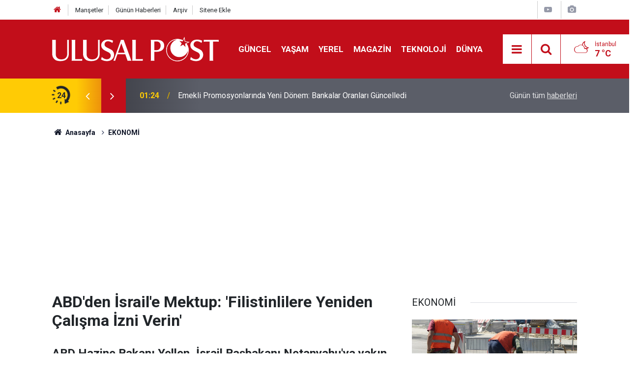

--- FILE ---
content_type: text/html; charset=UTF-8
request_url: https://www.ulusalpost.com/ekonomi/abdden-israile-mektup-filistinlilere-yeniden-calisma-izni-verin-238081h
body_size: 9660
content:
<!doctype html>
	<html lang="tr">
	<head>
		<meta charset="utf-8"/>
		<meta http-equiv="X-UA-Compatible" content="IE=edge"/>
		<meta name="viewport" content="width=device-width, initial-scale=1"/>
		<title>ABD&#039;den İsrail&#039;e Mektup: &#039;Filistinlilere Yeniden Çalışma İzni Verin&#039;</title>
		<meta name="description" content="ABD Hazine Bakanı Yellen, İsrail Başbakanı Netanyahu&#039;ya yakın zamanda yazdığı mektupta, Filistinlilere çalışma izinlerinin yeniden verilmesi ve Batı Şeria ile ticaretin yeniden canlanması gerektiğini aktardığını belirtti." />
<meta name="keywords" content="ekonomi,abd,İsrail" />
<link rel="canonical" href="https://www.ulusalpost.com/ekonomi/abdden-israile-mektup-filistinlilere-yeniden-calisma-izni-verin-238081h" />
<link rel="amphtml" href="https://www.ulusalpost.com/service/amp/ekonomi/abdden-israile-mektup-filistinlilere-yeniden-calisma-izni-verin-238081h" />
<meta property="og:type" content="article" />
<meta property="og:site_name" content="Ulusal Post" />
<meta property="og:url" content="https://www.ulusalpost.com/ekonomi/abdden-israile-mektup-filistinlilere-yeniden-calisma-izni-verin-238081h" />
<meta property="og:title" content="ABD&#039;den İsrail&#039;e Mektup: &#039;Filistinlilere Yeniden Çalışma İzni Verin&#039;" />
<meta property="og:description" content="ABD Hazine Bakanı Yellen, İsrail Başbakanı Netanyahu&#039;ya yakın zamanda yazdığı mektupta, Filistinlilere çalışma izinlerinin yeniden verilmesi ve Batı Şeria ile ticaretin yeniden canlanması gerektiğini aktardığını belirtti." />
<meta property="og:image" content="https://www.ulusalpost.com/d/news/178353.jpg" />
<meta property="og:image:width" content="702" />
<meta property="og:image:height" content="351" />
<meta name="twitter:card" content="summary_large_image" />
<meta name="twitter:site" content="@ulusal_post" />
<meta name="twitter:url"  content="https://www.ulusalpost.com/ekonomi/abdden-israile-mektup-filistinlilere-yeniden-calisma-izni-verin-238081h" />
<meta name="twitter:title" content="ABD&#039;den İsrail&#039;e Mektup: &#039;Filistinlilere Yeniden Çalışma İzni Verin&#039;" />
<meta name="twitter:description" content="ABD Hazine Bakanı Yellen, İsrail Başbakanı Netanyahu&#039;ya yakın zamanda yazdığı mektupta, Filistinlilere çalışma izinlerinin yeniden verilmesi ve Batı Şeria ile ticaretin yeniden canlanması gerektiğini aktardığını belirtti." />
<meta name="twitter:image" content="https://www.ulusalpost.com/d/news/178353.jpg" />
		<meta name="robots" content="max-snippet:-1, max-image-preview:large, max-video-preview:-1"/>
		<link rel="manifest" href="/manifest.json"/>
		<link rel="icon" href="https://www.ulusalpost.com/d/assets/favicon/favicon.ico"/>
		<meta name="generator" content="CM News 6.0"/>

		<link rel="preconnect" href="https://fonts.googleapis.com"/>
		<link rel="preconnect" href="https://fonts.gstatic.com"/>
		<link rel="preconnect" href="https://www.google-analytics.com"/>
		<link rel="preconnect" href="https://stats.g.doubleclick.net"/>
		<link rel="preconnect" href="https://tpc.googlesyndication.com"/>
		<link rel="preconnect" href="https://pagead2.googlesyndication.com"/>

		<link rel="stylesheet" href="https://www.ulusalpost.com/d/assets/bundle/2019-main.css?1630138593"/>

		<script>
			const BURL = "https://www.ulusalpost.com/",
				DURL = "https://www.ulusalpost.com/d/";
			if ('serviceWorker' in navigator)
			{
				navigator.serviceWorker.register('/service-worker.js').then((registration) => {
					registration.update();
					document.dispatchEvent(new CustomEvent('cm-sw-register', {detail: {sw: registration}}));
				});
			}
		</script>
		<script type="text/javascript" src="https://www.ulusalpost.com/d/assets/bundle/2019-main.js?1630138593" async></script>

		<meta name="yandex-verification" content="4cc19cbac5ca5817" />

<!-- Google tag (gtag.js) -->
<script async src="https://www.googletagmanager.com/gtag/js?id=G-S2NHH1E7EH"></script>
<script>
  window.dataLayer = window.dataLayer || [];
  function gtag(){dataLayer.push(arguments);}
  gtag('js', new Date());

  gtag('config', 'G-S2NHH1E7EH');
</script>




<!-- Yandex.Metrika counter -->
<script type="text/javascript" >
   (function(m,e,t,r,i,k,a){m[i]=m[i]||function(){(m[i].a=m[i].a||[]).push(arguments)};
   m[i].l=1*new Date();
   for (var j = 0; j < document.scripts.length; j++) {if (document.scripts[j].src === r) { return; }}
   k=e.createElement(t),a=e.getElementsByTagName(t)[0],k.async=1,k.src=r,a.parentNode.insertBefore(k,a)})
   (window, document, "script", "https://mc.yandex.ru/metrika/tag.js", "ym");

   ym(103340569, "init", {
        clickmap:true,
        trackLinks:true,
        accurateTrackBounce:true
   });
</script>
<noscript><div><img src="https://mc.yandex.ru/watch/103340569" style="position:absolute; left:-9999px;" alt="" /></div></noscript>
<!-- /Yandex.Metrika counter -->	</head>
	<body class="body-main news-detail news-60">
		<header class="base-header header-01">

	<div class="nav-top-container d-none d-lg-block">
		<div class="container">
			<div class="row">
				<div class="col">
					<nav class="nav-top">
	<div><a href="/" title="Anasayfa"><i class="icon-home"></i></a></div>
	<div><a href="/mansetler" title="Manşetler">Manşetler</a></div>
	<div>
		<a href="/son-haberler" title="Günün Haberleri">Günün Haberleri</a>
	</div>
	<div><a href="/ara" title="Arşiv">Arşiv</a></div>
	<div><a href="/sitene-ekle" title="Sitene Ekle">Sitene Ekle</a></div>
</nav>				</div>
				<div class="col-auto nav-icon">
					<div>
	<a href="/web-tv" title="Web TV"><span class="icon-youtube-play"></span></a>
</div>
<div>
	<a href="/foto-galeri" title="Foto Galeri"><span class="icon-camera"></span></a>
</div>
				</div>
			</div>
		</div>
	</div>

	<div class="nav-main-container">
		<div class="container">
			<div class="row h-100 align-items-center flex-nowrap">
				<div class="col-10 col-xl-auto brand">
					<a href="/" rel="home" title="Ulusal Post">
						<img class="lazy" loading="lazy" data-src="https://www.ulusalpost.com/d/assets/logo-dark.svg" alt="Ulusal Post" width="250" height="60"/>
					</a>
				</div>
				<div class="col-xl-auto d-none d-xl-block">
					<ul class="nav-main d-flex flex-row">
													<li>
								<a href="/guncel" title="GÜNCEL">GÜNCEL</a>
							</li>
														<li>
								<a href="/yasam" title="YAŞAM">YAŞAM</a>
							</li>
														<li>
								<a href="/yerel" title="YEREL">YEREL</a>
							</li>
														<li>
								<a href="/magazin" title="MAGAZİN">MAGAZİN</a>
							</li>
														<li>
								<a href="/teknoloji" title="TEKNOLOJİ">TEKNOLOJİ</a>
							</li>
														<li>
								<a href="/dunya" title="DÜNYA">DÜNYA</a>
							</li>
												</ul>
				</div>
				<div class="col-2 col-xl-auto d-flex justify-content-end ml-auto">
					<ul class="nav-tool d-flex flex-row">
						<li>
							<button class="btn show-all-menu" aria-label="Menu"><i class="icon-menu"></i></button>
						</li>
						<!--li class="d-none d-sm-block"><button class="btn" aria-label="Ara"><i class="icon-search"></i></button></li-->
						<li class="d-none d-sm-block">
							<a class="btn" href="/ara"><i class="icon-search"></i></a>
						</li>
													<li class="align-items-center d-none d-lg-flex weather">
								<span class="weather-icon float-left"><i class="icon-accu-38"></i></span>
																<div class="weather-info float-left">
									<div class="city">İstanbul										<span>7 °C</span></div>
								</div>
							</li>
											</ul>
				</div>
			</div>
		</div>
	</div>

	<section class="bar-last-news">
	<div class="container d-flex align-items-center">
		<div class="icon">
			<i class="icon-spin-cm-1 animate-spin"></i>
			<span>24</span>
		</div>
		<div class="items">
			<div class="owl-carousel owl-align-items-center" data-options='{
				"items": 1,
				"rewind": true,
				"autoplay": true,
				"autoplayHoverPause": true,
				"dots": false,
				"nav": true,
				"navText": "icon-angle",
				"animateOut": "slideOutUp",
				"animateIn": "slideInUp"}'
			>
									<div class="item">
						<span class="time">01:24</span>
						<a href="/ekonomi/emekli-promosyonlarinda-yeni-donem-bankalar-oranlari-guncelledi-249219h">Emekli Promosyonlarında Yeni Dönem: Bankalar Oranları Güncelledi</a>
					</div>
										<div class="item">
						<span class="time">01:22</span>
						<a href="/guncel/nagehan-alci-yeni-adresini-duyurdu-kendi-kanalini-acti-249218h">Nagehan Alçı yeni adresini duyurdu: Kendi kanalını açtı</a>
					</div>
										<div class="item">
						<span class="time">01:19</span>
						<a href="/tv-ve-diziler/kim-milyoner-olmak-isterde-soke-eden-anlar-yarisma-basladigi-gibi-sona-erd-249217h">Kim Milyoner Olmak İster'de Şoke Eden Anlar: Yarışma Başladığı Gibi Sona Erdi</a>
					</div>
										<div class="item">
						<span class="time">01:18</span>
						<a href="/magazin/kivanc-tatlitug-setlere-geri-donuyor-alacagi-ucret-dudak-ucuklatti-249216h">Kıvanç Tatlıtuğ Setlere Geri Dönüyor! Alacağı Ücret Dudak Uçuklattı</a>
					</div>
										<div class="item">
						<span class="time">01:13</span>
						<a href="/magazin/kizilcik-serbetinden-cikarildi-tepkisi-dikkat-cekti-249215h">Kızılcık Şerbeti'nden Çıkarıldı! Tepkisi Dikkat Çekti</a>
					</div>
										<div class="item">
						<span class="time">01:10</span>
						<a href="/yerel/meteorolojiden-uyari-15-il-icin-saganak-yagis-alarmi-249214h">Meteoroloji’den Uyarı: 15 İl İçin Sağanak Yağış Alarmı</a>
					</div>
										<div class="item">
						<span class="time">22:47</span>
						<a href="/teknoloji/whatsappa-cevir-ozelligi-geldi-249213h">WhatsApp'a çevir özelliği geldi</a>
					</div>
										<div class="item">
						<span class="time">22:40</span>
						<a href="/tv-ve-diziler/devlet-bahceliden-ahmet-turke-dizi-onerisi-249212h">Devlet Bahçeli'den Ahmet Türk'e dizi önerisi!</a>
					</div>
										<div class="item">
						<span class="time">22:46</span>
						<a href="/guncel/halk-tvde-apar-topar-isten-cikarma-soku-sitem-etti-249211h">Halk TV'de apar topar işten çıkarma şoku! Sitem etti</a>
					</div>
										<div class="item">
						<span class="time">23:38</span>
						<a href="/ekonomi/cok-sayida-kisiye-yeni-hak-erken-emekli-olacak-meslekler-aciklandi-249210h">Çok sayıda kişiye yeni hak! Erken emekli olacak meslekler açıklandı</a>
					</div>
								</div>
		</div>
		<div class="all-link">
			<a href="/son-haberler">Günün tüm <u>haberleri</u></a>
		</div>
	</div>
</section>
</header>

<section class="breadcrumbs">
	<div class="container">

		<ol>
			<li><a href="https://www.ulusalpost.com/"><h1><i class="icon-home"></i> Anasayfa</h1></a></li>
																		<li><a href="https://www.ulusalpost.com/ekonomi"><h2>EKONOMİ</h2></a></li>
																					</ol>

	</div>
</section>
<!-- -->
	<main role="main">
				<div class="container section-padding-gutter">
						<!--	<section class="box-02">-->
<!--		<div class="row">-->
<!--			--><!--				<div class="col-12 col-md-4">-->
<!--					--><!--				</div>-->
<!--			--><!--		</div>-->
<!--	</section>-->
<!--	-->	<div class="row">
	<div class="col-12 col-lg-8">
	<div class="page-content  news-scroll" data-pages="[{&quot;id&quot;:&quot;249219&quot;,&quot;link&quot;:&quot;ekonomi\/emekli-promosyonlarinda-yeni-donem-bankalar-oranlari-guncelledi-249219h&quot;},{&quot;id&quot;:&quot;249218&quot;,&quot;link&quot;:&quot;guncel\/nagehan-alci-yeni-adresini-duyurdu-kendi-kanalini-acti-249218h&quot;},{&quot;id&quot;:&quot;249217&quot;,&quot;link&quot;:&quot;tv-ve-diziler\/kim-milyoner-olmak-isterde-soke-eden-anlar-yarisma-basladigi-gibi-sona-erd-249217h&quot;},{&quot;id&quot;:&quot;249216&quot;,&quot;link&quot;:&quot;magazin\/kivanc-tatlitug-setlere-geri-donuyor-alacagi-ucret-dudak-ucuklatti-249216h&quot;},{&quot;id&quot;:&quot;249215&quot;,&quot;link&quot;:&quot;magazin\/kizilcik-serbetinden-cikarildi-tepkisi-dikkat-cekti-249215h&quot;},{&quot;id&quot;:&quot;249214&quot;,&quot;link&quot;:&quot;yerel\/meteorolojiden-uyari-15-il-icin-saganak-yagis-alarmi-249214h&quot;},{&quot;id&quot;:&quot;249213&quot;,&quot;link&quot;:&quot;teknoloji\/whatsappa-cevir-ozelligi-geldi-249213h&quot;},{&quot;id&quot;:&quot;249212&quot;,&quot;link&quot;:&quot;tv-ve-diziler\/devlet-bahceliden-ahmet-turke-dizi-onerisi-249212h&quot;},{&quot;id&quot;:&quot;249211&quot;,&quot;link&quot;:&quot;guncel\/halk-tvde-apar-topar-isten-cikarma-soku-sitem-etti-249211h&quot;},{&quot;id&quot;:&quot;249210&quot;,&quot;link&quot;:&quot;ekonomi\/cok-sayida-kisiye-yeni-hak-erken-emekli-olacak-meslekler-aciklandi-249210h&quot;}]">
	<div class="post-article" id="news-'238081" data-order="1" data-id="238081" data-title="ABD&#039;den İsrail&#039;e Mektup: &#039;Filistinlilere Yeniden Çalışma İzni Verin&#039;" data-url="https://www.ulusalpost.com/ekonomi/abdden-israile-mektup-filistinlilere-yeniden-calisma-izni-verin-238081h">
		<div class="article-detail news-detail">




			<article class="article-content">

				<div class="content-heading">
					<h1 class="content-title">ABD'den İsrail'e Mektup: 'Filistinlilere Yeniden Çalışma İzni Verin'</h1>
					<h2 class="content-description">ABD Hazine Bakanı Yellen, İsrail Başbakanı Netanyahu'ya yakın zamanda yazdığı mektupta, Filistinlilere çalışma izinlerinin yeniden verilmesi ve Batı Şeria ile ticaretin yeniden canlanması gerektiğini aktardığını belirtti.</h2>
				</div>
				<div class="article-image">
											<div class="imgc image">
							<img class="lazy" loading="lazy" src="[data-uri]" data-src="https://www.ulusalpost.com/d/news/178353.jpg" data-sizes="auto" data-srcset-pass="https://www.ulusalpost.com/d/news_ts/178353.jpg 414w, https://www.ulusalpost.com/d/news_t/178353.jpg 702w, https://www.ulusalpost.com/d/news/178353.jpg 1280w" alt="ABD&#039;den İsrail&#039;e Mektup: &#039;Filistinlilere Yeniden Çalışma İzni Verin&#039;"/>
						</div>
									</div>
				<div class="news-corr">
					<div class="date-info">
						<span class="date-time">Yayınlanma Tarihi : 27 Şubat 2024 22:48</span>
					</div>
				</div>
				
				
				<div class="text-content">
					<p><strong><em>Anadolu Ajansı'nın haberine göre;</em></strong> ABD Hazine Bakanı Janet Yellen, İsrail Başbakanı Binyamin Netanyahu'ya yakın zamanda bir mektup yazdığını, Filistinlilere çalışma izinlerinin yeniden verilmesi ve Batı Şeria'daki ticaretin önündeki engellerin azaltılması gibi atılması gerektiğine inandıkları adımları aktardığını belirtti.</p><p>Yellen, Brezilya'nın Sao Paulo kentinde düzenlenen G20 Maliye Bakanları ve Merkez Bankası Başkanları Toplantısı öncesi yaptığı basın toplantısında, küresel ekonomiye ilişkin değerlendirmelerde bulundu.</p><div class="banner banner-wide"><script async src="//pagead2.googlesyndication.com/pagead/js/adsbygoogle.js"></script>
<!-- Duyarlı -->
<ins class="adsbygoogle"
     style="display:block"
     data-ad-client="ca-pub-6090753100479466"
     data-ad-slot="4800444190"
     data-ad-format="auto"
     data-full-width-responsive="true"></ins>
<script>
(adsbygoogle = window.adsbygoogle || []).push({});
</script></div><p>Geçen yıl küresel ekonomik büyümenin dirençli ve tahmin edilenden daha güçlü olduğunu belirten Yellen, enflasyonun ise düştüğünü ve ekonomilerin yaklaşık yüzde 80'inde bu yıl da düşmeye devam etmesinin beklendiğini söyledi.</p><p>Yellen, ileriye dönük olarak küresel görünümün karşı karşıya olduğu risklerin farkında olduklarını ve bazı ülkelerdeki ekonomik zorlukları dikkatle izlemeyi sürdürdüklerini ancak küresel ekonominin dayanıklılığını koruduğunu kaydetti.</p><p>ABD ekonomisinin gücünün bu olumlu ekonomik performansın temel itici gücü olduğunu aktaran Yellen, Amerika'nın <strong>"yumuşak inişe"</strong> giden yolunun küresel büyümeyi desteklediğini ifade etti.</p><div class="banner banner-wide"><script async src="//pagead2.googlesyndication.com/pagead/js/adsbygoogle.js"></script>
<!-- Duyarlı -->
<ins class="adsbygoogle"
     style="display:block"
     data-ad-client="ca-pub-6090753100479466"
     data-ad-slot="4800444190"
     data-ad-format="auto"
     data-full-width-responsive="true"></ins>
<script>
(adsbygoogle = window.adsbygoogle || []).push({});
</script></div><p><strong>İsrail Vergi Gelirlerini Filistin Yönetimine Aktarmaya Başladı</strong></p><p>Orta Doğu'daki çatışmalar ile Rusya'nın Ukrayna'daki savaşına da değinen Yellen, Orta Doğu'daki çatışmaların başlamasından bu yana küresel ekonomi üzerinde önemli bir etki görmediklerini ancak durumu yakından takip etmeye devam ettiklerini aktardı.</p><p>Batı Şeria ekonomisini güçlendirmeye yönelik seçenekleri araştırmaya devam ettiklerini kaydeden Yellen, ABD'nin İsrail hükümetine temel hizmetleri finanse etmek ve Batı Şeria'daki ekonomiyi desteklemek için vergi gelirlerini Filistin yönetimine aktarmaya çağırdığını kaydetti. Yellen, <strong>"Anlaşmaya varıldığı ve fon akışının başladığı haberlerini memnuniyetle karşılıyorum. Bu devam etmeli."</strong> diye konuştu.</p><p>Aynı zamanda İsrail Başbakanı Netanyahu'ya bir mektup yazdığını belirten Yellen, <strong>"Yakın zamanda Başbakan Netanyahu'ya yazdığım mektupta, Filistinlilere çalışma izinlerinin yeniden verilmesi ve Batı Şeria'daki ticaretin önündeki engellerin azaltılması da dahil olmak üzere ABD'nin atılması gerektiğine inandığı bir dizi adımı özetledim. Bu eylemler hem Filistinlilerin hem de İsraillilerin ekonomik refahı için hayati öneme sahip."</strong> dedi.</p><p>Yellen, İsrail ve Batı Şeria ekonomilerine ilişkin endişe duyduklarını ifade ederek, İsrail'in Batı Şeria'daki eylemlerinin Batı Şeria ekonomisine ciddi şekilde zarar verdiğine, gelirleri azalttığına ve aynı zamanda İsrail üzerinde olumsuz bir etkiye de sahip olduğuna inandığını anlattı. ​</p><p><strong>Rusya Merkez Bankasının Dondurulan Varlıklarının Ukrayna'ya Yardım İçin Kullanılması Çağrısı</strong></p><p>Rusya-Ukrayna savaşının ise iki yılda yıkıcı insani etkileri olduğuna işaret eden Yellen, savaşın aynı zamanda dünya genelinde ekonomik zarara da neden olduğunu vurguladı.</p><p>Yellen, ABD ve güçlü bir küresel koalisyonun, Ukrayna'yı askeri, insani ve ekonomik yardımla desteklediği, Rusya'yı ise ihtiyaç duyduğu finansman ve askeri teçhizattan mahrum etmek için çalıştığını ifade etti.</p><p>Rus petrolüne tavan fiyat uygulaması ve yaptırımlarla Rusya'nın gelirlerinin azaltıldığına vurgu yapan Yellen, savaşın üçüncü yılına girilirken, ABD ve müttefiklerinin daha fazlasını yapmaya kararlı olduğuna dikkati çekti.</p><p>Yellen, küresel ekonominin yarısından fazlasını temsil eden koalisyonun, 285 milyar dolarlık Rus varlığını bloke etmek için harekete geçtiğine ve Rusya'nın sebep olduğu zararın bedelini ödeyene kadar bu paranın dondurulmasına söz verdiğine değinerek, <strong>"Ukrayna'nın devam eden direnişini ve uzun vadeli yeniden yapılanmasını desteklemek için koalisyonumuzun bu dondurulan varlıkları çözmenin bir yolunu bulmasının gerekli ve acil olduğuna inanıyorum."</strong> diye konuştu.</p></p>				</div>

				
				
									<p class="content-source">
						<span class="c">Kaynak:</span><img class="lazy" loading="lazy" data-src="https://www.ulusalpost.com/d/news_source/17.jpg" align="absmiddle" alt="Haber Kaynağı" width="110" height="30"/>					</p>

				
				
				
				<section class="news-label">
	<header><i class="icon-tag"></i> Etiketler :</header>
	<ul>
							<li>
				<a href="/ekonomi-haberleri" title="ekonomi haberleri" rel="tag">ekonomi</a>
			</li>
								<li>
				<a href="/abd-haberleri" title="abd haberleri" rel="tag">abd</a>
			</li>
								<li>
				<a href="/israil-haberleri" title="İsrail haberleri" rel="tag">İsrail</a>
			</li>
						</ul>
</section>
				<div class="content-tools bookmark-block" data-type="1" data-twitter="ulusal_post">
					<button class="icon-mail-alt bg" onclick="return openPopUp_520x390('/send_to_friend.php?type=1&amp;id=238081');" title="Arkadaşına Gönder"></button>
					<button class="icon-print bg" onclick="return openPopUp_670x500('/print.php?type=1&amp;id=238081')" title="Yazdır"></button>

											<button class="icon-comment bg" onclick="$.scrollTo('#comment_form_238081', 600);" title="Yorum Yap"></button>
														</div>
				
			</article>
		</div>

<!--		-->
		
		

<!-- -->

		
		
			</div>
	</div>
	</div>
			<div class="col-12 col-lg-4">
			<section class="side-content news-side-list ">
			<header class="side-caption">
			<div><span>EKONOMİ </span></div>
		</header>
		<div class="row">
																<div class="col-12 mb-4 box-02">
						<div class="post-item ia">
			<a href="/ekonomi/turkiyede-isverenlere-verilecek-para-cezalari-artirildi-249194h">
				<div class="imgc">
					<img class="lazy" loading="lazy" data-src="https://www.ulusalpost.com/d/news/188550.jpg" alt="Türkiye’de İşverenlere Verilecek Para Cezaları Artırıldı"/>
				</div>
				<span class="t">Türkiye’de İşverenlere Verilecek Para Cezaları Artırıldı</span>
											</a>
		</div>
					</div>
			
														<div class="col-12 mb-4 box-02">
						<div class="post-item ia">
			<a href="/ekonomi/bankalar-kesenin-agzini-acti-31-bin-tllik-dev-emekli-promosyonu-249181h">
				<div class="imgc">
					<img class="lazy" loading="lazy" data-src="https://www.ulusalpost.com/d/news/188541.jpg" alt="Bankalar kesenin ağzını açtı, 31 bin TL&#039;lik dev emekli promosyonu"/>
				</div>
				<span class="t">Bankalar kesenin ağzını açtı, 31 bin TL'lik dev emekli promosyonu</span>
											</a>
		</div>
					</div>
															<div class="col-12">
									</div>
			
														<div class="col-12 mb-4 box-02">
						<div class="post-item ia">
			<a href="/ekonomi/emekli-ayligina-yeni-formul-maas-sisteminde-koklu-degisiklik-249177h">
				<div class="imgc">
					<img class="lazy" loading="lazy" data-src="https://www.ulusalpost.com/d/news/188538.jpg" alt="Emekli aylığına yeni formül! Maaş sisteminde köklü değişiklik"/>
				</div>
				<span class="t">Emekli aylığına yeni formül! Maaş sisteminde köklü değişiklik</span>
											</a>
		</div>
					</div>
			
														<div class="col-12 mb-4 box-02">
						<div class="post-item ia">
			<a href="/ekonomi/devlet-bahceliden-bomba-hamle-sessiz-kalmadi-249175h">
				<div class="imgc">
					<img class="lazy" loading="lazy" data-src="https://www.ulusalpost.com/d/news/184751.jpg" alt="Devlet Bahçeli&#039;den bomba hamle! Sessiz kalmadı"/>
				</div>
				<span class="t">Devlet Bahçeli'den bomba hamle! Sessiz kalmadı</span>
											</a>
		</div>
					</div>
															<div class="col-12">
									</div>
			
														<div class="col-12 mb-4 box-02">
						<div class="post-item ia">
			<a href="/ekonomi/islam-memis-vatandaslari-uyardi-bankalarin-bu-hamlesine-hazir-olun-249174h">
				<div class="imgc">
					<img class="lazy" loading="lazy" data-src="https://www.ulusalpost.com/d/news/186628.jpg" alt="İslam Memiş vatandaşları uyardı! Bankaların bu hamlesine hazır olun"/>
				</div>
				<span class="t">İslam Memiş vatandaşları uyardı! Bankaların bu hamlesine hazır olun</span>
											</a>
		</div>
					</div>
			
														<div class="col-12 mb-4 box-02">
						<div class="post-item ia">
			<a href="/ekonomi/iki-lahmacun-luks-oldu-turkiyede-fiyatlar-enflasyonu-solladi-249166h">
				<div class="imgc">
					<img class="lazy" loading="lazy" data-src="https://www.ulusalpost.com/d/news/188529.jpg" alt="İki lahmacun lüks oldu: Türkiye&#039;de fiyatlar enflasyonu solladı"/>
				</div>
				<span class="t">İki lahmacun lüks oldu: Türkiye'de fiyatlar enflasyonu solladı</span>
											</a>
		</div>
					</div>
															<div class="col-12">
									</div>
			
														<div class="col-12 mb-4 box-02">
						<div class="post-item ia">
			<a href="/ekonomi/kredi-cekmek-ve-kredi-karti-almak-isteyenlere-kotu-haber-249161h">
				<div class="imgc">
					<img class="lazy" loading="lazy" data-src="https://www.ulusalpost.com/d/news/188525.jpg" alt="Kredi çekmek ve kredi kartı almak isteyenlere kötü haber!"/>
				</div>
				<span class="t">Kredi çekmek ve kredi kartı almak isteyenlere kötü haber!</span>
											</a>
		</div>
					</div>
			
														<div class="col-12 mb-4 box-02">
						<div class="post-item ia">
			<a href="/ekonomi/emekli-maasina-yapilan-zamma-ozgur-ozelden-sert-tepki-249160h">
				<div class="imgc">
					<img class="lazy" loading="lazy" data-src="https://www.ulusalpost.com/d/news/188524.jpg" alt="Emekli maaşına yapılan &#039;zamma&#039; Özgür Özel&#039;den sert tepki"/>
				</div>
				<span class="t">Emekli maaşına yapılan 'zamma' Özgür Özel'den sert tepki</span>
											</a>
		</div>
					</div>
												</div>
</section>			<section class="banner banner-side"><a href="https://twitter.com/ulusal_post" class="twitter-follow-button" data-show-count="false">Follow @ulusal_post</a> <script>!function(d,s,id){var js,fjs=d.getElementsByTagName(s)[0],p=/^http:/.test(d.location)?'http':'https';if(!d.getElementById(id)){js=d.createElement(s);js.id=id;js.src=p+'://platform.twitter.com/widgets.js';fjs.parentNode.insertBefore(js,fjs);}}(document, 'script', 'twitter-wjs');</script>

<iframe src="//www.facebook.com/plugins/likebox.php?href=https%3A%2F%2Fwww.facebook.com%2Fulusalpostcom&width&height=200&colorscheme=light&show_faces=true&header=true&stream=false&show_border=true" scrolling="no" frameborder="0" style="border:none; overflow:hidden; height:250px;" allowTransparency="true"></iframe></section>
				</div>
		</div>
		</div>
	</main>

	<footer class="base-footer footer-01">
	<div class="nav-top-container">
		<div class="container">
			<div class="row">
				<div class="col-12 col-lg-auto">
					Ulusal Post &copy; 2011				</div>
				<div class="col-12 col-lg-auto">
					<nav class="nav-footer">

	<div><a href="/" title="Anasayfa">Anasayfa</a></div>
	<div><a href="/kunye" title="Künye">Künye</a></div>
	<div><a href="/iletisim" title="İletişim">İletişim</a></div>
	<div><a href="/privacy-policy	" title="Gizlilik İlkeleri">Gizlilik İlkeleri</a></div>
	<div><a href="/sitene-ekle" title="Sitene Ekle">Sitene Ekle</a></div>

</nav>				</div>
				<div class="col-12 col-lg-auto">
					<div class="nav-social"><a class="facebook-bg" href="https://www.facebook.com/ulusalpostcom/" rel="nofollow noopener noreferrer" target="_blank" title="Facebook ile takip et"><i class="icon-facebook"></i></a><a class="twitter-bg" href="https://twitter.com/ulusal_post" rel="nofollow noopener noreferrer" target="_blank" title="Twitter ile takip et"><i class="icon-twitter"></i></a><a class="rss-bg" href="/service/rss.php" target="_blank" title="RSS, News Feed, Haber Beslemesi"><i class="icon-rss"></i></a></div>				</div>
			</div>
		</div>
	</div>
		<div class="container">
		<div class="row">
			<div class="col cm-sign">
				<i class="icon-cm" title="CM Bilişim Teknolojileri"></i>
				<a href="https://www.cmbilisim.com/haber-portali-20s.htm?utm_referrer=https%3A%2F%2Fwww.ulusalpost.com%2F" target="_blank" title="CMNews Haber Portalı Yazılımı">Haber Portalı Yazılımı</a>
			</div>
		</div>
	</div>
</footer>
<div id="nav-all" class="nav-all nav-all-01 overlay">
	<div class="logo-container">
		<img src="https://www.ulusalpost.com/d/assets/logo-dark.svg" alt="Ulusal Post" width="250" height="60" class="show-all-menu">
		<button id="close-nav-all" class="show-all-menu close"><i class="icon-cancel"></i></button>
	</div>
	<div class="search-container">
		<form action="/ara">
			<input type="text" placeholder="Sitede Ara" name="key"><button type="submit"><i class="icon-search"></i></button>
		</form>
	</div>
	<nav>
		<header class="caption">Haberler</header>
<ul class="topics">
		<li><a href="/son-haberler">Son Haberler</a></li>
	<li><a href="/mansetler">Manşetler</a></li>
			<li>
			<a href="/guncel" title="GÜNCEL">GÜNCEL</a>
		</li>
				<li>
			<a href="/yasam" title="YAŞAM">YAŞAM</a>
		</li>
				<li>
			<a href="/yerel" title="YEREL">YEREL</a>
		</li>
				<li>
			<a href="/magazin" title="MAGAZİN">MAGAZİN</a>
		</li>
				<li>
			<a href="/teknoloji" title="TEKNOLOJİ">TEKNOLOJİ</a>
		</li>
				<li>
			<a href="/dunya" title="DÜNYA">DÜNYA</a>
		</li>
				<li>
			<a href="/ekonomi" title="EKONOMİ">EKONOMİ</a>
		</li>
				<li>
			<a href="/spor" title="SPOR">SPOR</a>
		</li>
				<li>
			<a href="/gozdenkacmasin" title="GÖZDEN KAÇMASIN">GÖZDEN KAÇMASIN</a>
		</li>
				<li>
			<a href="/tv-ve-diziler" title="TV VE DİZİLER">TV VE DİZİLER</a>
		</li>
		
</ul>
<header class="caption">Diğer İçerikler</header>
<ul class="topics">
		<li><a href="/foto-galeri">Foto Galeri</a></li>
	<li><a href="/web-tv">Web Tv</a></li>
	<li><a href="/yazarlar">Yazarlar</a></li>
	<li><a href="/gazete-mansetleri">Gazete Manşetleri</a></li>
	
</ul>
<header class="caption">Kurumsal</header>
<ul class="topics">
		<li><a href="/kunye">Künye</a></li>
	<li><a href="/iletisim">İletişim</a></li>
	<li><a href="/gizlilik-ilkeleri">Gizlilik İlkeleri</a></li>
	<li><a href="/kullanim-sartlari">Kullanım Şartları</a></li>
	<li><a href="/sitene-ekle">Geliştiriciler İçin</a></li>
	
</ul>	</nav>
</div>
<!-- -->
<script type="application/ld+json">
{
    "@context": "http://schema.org",
    "@graph": [
        {
            "@type": "WebSite",
            "url": "https://www.ulusalpost.com/",
            "name": "Ulusal Post",
            "description": "Ulusal Post Haber Sitesi - Ulusal haberleri servis eden bağımsız bir haber sitesidir. Ulusal Post sitemizde ''Yaşam, Magazin, TV ve Dizi aynı zamanda da Türkiye'' gündemine dair haberlere ulaşabilirsiniz. ",
            "potentialAction": {
                "@type": "SearchAction",
                "target": "https://www.ulusalpost.com/ara?key={search_term_string}",
                "query-input": "required name=search_term_string"
            }
        },
        {
            "@type": "Organization",
            "name": "Ulusal Post",
            "url": "https://www.ulusalpost.com/",
            "logo": "https://www.ulusalpost.com/d/assets/logo-white.svg",
            "address": "Adresimiz\r\n\r\nBul. Krste Misirkov Br. 11/1-1\r\n1000 - Skopje\r\n\r\nSkopje - North Macedonia",
            "sameAs": [
                "https://www.facebook.com/ulusalpostcom/",
                "https://www.twitter.com/ulusal_post"
            ]
        },
        {
            "@type": "BreadcrumbList",
            "itemListElement": [
                {
                    "@type": "ListItem",
                    "position": 1,
                    "name": "Anasayfa",
                    "item": "https://www.ulusalpost.com/"
                },
                {
                    "@type": "ListItem",
                    "position": 2,
                    "name": "EKONOMİ",
                    "item": "https://www.ulusalpost.com/ekonomi"
                }
            ]
        },
        {
            "@type": "NewsArticle",
            "datePublished": "2024-02-27T22:48:49+03:00",
            "dateCreated": "2024-02-27T22:48:49+03:00",
            "dateModified": "2024-02-27T22:48:49+03:00",
            "headline": "ABD&#039;den İsrail&#039;e Mektup: &#039;Filistinlilere Yeniden Çalışma İzni Verin&#039;",
            "alternativeHeadline": "ABD&#039;den İsrail&#039;e Mektup: &#039;Filistinlilere Yeniden Çalışma İzni Verin&#039;",
            "description": "ABD Hazine Bakanı Yellen, İsrail Başbakanı Netanyahu&#039;ya yakın zamanda yazdığı mektupta, Filistinlilere çalışma izinlerinin yeniden verilmesi ve Batı Şeria ile ticaretin yeniden canlanması gerektiğini aktardığını belirtti.",
            "articleSection": "EKONOMİ",
            "keywords": [
                "ekonomi",
                "abd",
                "İsrail"
            ],
            "image": [
                "https://www.ulusalpost.com/d/news/178353.jpg"
            ],
            "speakable": {
                "@type": "SpeakableSpecification",
                "cssSelector": [
                    ".content-title",
                    ".content-description",
                    ".text-content"
                ]
            },
            "author": {
                "@type": "Organization",
                "name": "Ulusal Post",
                "logo": {
                    "@type": "ImageObject",
                    "url": "https://www.ulusalpost.com/d/assets/logo-amp.png",
                    "width": 600,
                    "height": 60
                }
            },
            "publisher": {
                "@type": "Organization",
                "name": "Ulusal Post",
                "logo": {
                    "@type": "ImageObject",
                    "url": "https://www.ulusalpost.com/d/assets/logo-amp.png",
                    "width": 600,
                    "height": 60
                }
            },
            "mainEntityOfPage": "https://www.ulusalpost.com/ekonomi/abdden-israile-mektup-filistinlilere-yeniden-calisma-izni-verin-238081h",
            "inLanguage": "tr-TR"
        }
    ]
}
</script>
			<!-- 0.028785943984985 -->
	<script defer src="https://static.cloudflareinsights.com/beacon.min.js/vcd15cbe7772f49c399c6a5babf22c1241717689176015" integrity="sha512-ZpsOmlRQV6y907TI0dKBHq9Md29nnaEIPlkf84rnaERnq6zvWvPUqr2ft8M1aS28oN72PdrCzSjY4U6VaAw1EQ==" data-cf-beacon='{"version":"2024.11.0","token":"7e30f59ade5447eeb4df55018fe2c8be","r":1,"server_timing":{"name":{"cfCacheStatus":true,"cfEdge":true,"cfExtPri":true,"cfL4":true,"cfOrigin":true,"cfSpeedBrain":true},"location_startswith":null}}' crossorigin="anonymous"></script>
</body>
	</html>
	

--- FILE ---
content_type: text/html; charset=utf-8
request_url: https://www.google.com/recaptcha/api2/aframe
body_size: 267
content:
<!DOCTYPE HTML><html><head><meta http-equiv="content-type" content="text/html; charset=UTF-8"></head><body><script nonce="kKZlE9tq--5M6zVY87S18g">/** Anti-fraud and anti-abuse applications only. See google.com/recaptcha */ try{var clients={'sodar':'https://pagead2.googlesyndication.com/pagead/sodar?'};window.addEventListener("message",function(a){try{if(a.source===window.parent){var b=JSON.parse(a.data);var c=clients[b['id']];if(c){var d=document.createElement('img');d.src=c+b['params']+'&rc='+(localStorage.getItem("rc::a")?sessionStorage.getItem("rc::b"):"");window.document.body.appendChild(d);sessionStorage.setItem("rc::e",parseInt(sessionStorage.getItem("rc::e")||0)+1);localStorage.setItem("rc::h",'1769315971861');}}}catch(b){}});window.parent.postMessage("_grecaptcha_ready", "*");}catch(b){}</script></body></html>